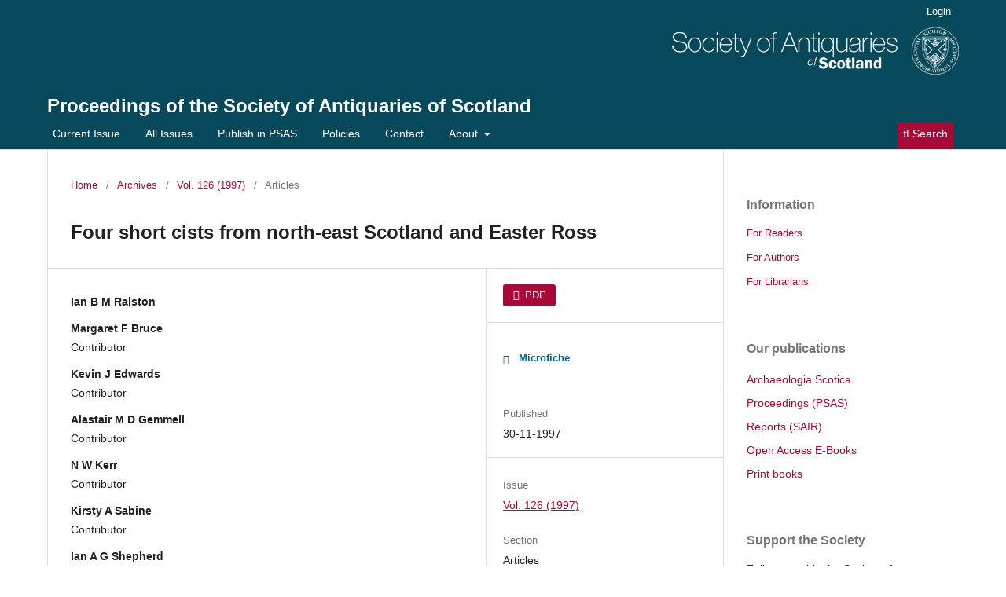

--- FILE ---
content_type: text/html; charset=utf-8
request_url: http://journals.socantscot.org/index.php/psas/article/view/9932
body_size: 7352
content:
<!DOCTYPE html>
<html lang="en" xml:lang="en">
<head>
	<meta charset="utf-8">
	<meta name="viewport" content="width=device-width, initial-scale=1.0">
	<title>
		Four short cists from north-east Scotland and Easter Ross
							| Proceedings of the Society of Antiquaries of Scotland
			</title>

	
<link rel="icon" href="https://journals.socantscot.org/public/journals/2/favicon_en_US.png" />
<meta name="generator" content="Open Journal Systems 3.4.0.9" />
<link rel="schema.DC" href="http://purl.org/dc/elements/1.1/" />
<meta name="DC.Creator.PersonalName" content="Ian B M Ralston"/>
<meta name="DC.Creator.PersonalName" content="Margaret F Bruce"/>
<meta name="DC.Creator.PersonalName" content="Kevin J Edwards"/>
<meta name="DC.Creator.PersonalName" content="Alastair M D Gemmell"/>
<meta name="DC.Creator.PersonalName" content="N W Kerr"/>
<meta name="DC.Creator.PersonalName" content="Kirsty A Sabine"/>
<meta name="DC.Creator.PersonalName" content="Ian A G Shepherd"/>
<meta name="DC.Creator.PersonalName" content="Nigel H Trewin"/>
<meta name="DC.Creator.PersonalName" content="Clive L M Warsop"/>
<meta name="DC.Creator.PersonalName" content="Moira K Greig"/>
<meta name="DC.Date.created" scheme="ISO8601" content="1997-11-30"/>
<meta name="DC.Date.dateSubmitted" scheme="ISO8601" content="2018-10-17"/>
<meta name="DC.Date.issued" scheme="ISO8601" content="1997-11-30"/>
<meta name="DC.Date.modified" scheme="ISO8601" content="2023-05-16"/>
<meta name="DC.Description" xml:lang="en" content="&amp;nbsp;&amp;nbsp;"/>
<meta name="DC.Format" scheme="IMT" content="application/pdf"/>
<meta name="DC.Format" scheme="IMT" content="application/pdf"/>
<meta name="DC.Identifier" content="9932"/>
<meta name="DC.Identifier.pageNumber" content="121-155"/>
<meta name="DC.Identifier.DOI" content="10.9750/PSAS.126.121.155"/>
<meta name="DC.Identifier.URI" content="https://journals.socantscot.org/index.php/psas/article/view/9932"/>
<meta name="DC.Language" scheme="ISO639-1" content="en"/>
<meta name="DC.Source" content="Proceedings of the Society of Antiquaries of Scotland"/>
<meta name="DC.Source.ISSN" content="2056-743X"/>
<meta name="DC.Source.Volume" content="126"/>
<meta name="DC.Source.URI" content="https://journals.socantscot.org/index.php/psas"/>
<meta name="DC.Subject" xml:lang="en" content="1200"/>
<meta name="DC.Subject" xml:lang="en" content="Roman"/>
<meta name="DC.Subject" xml:lang="en" content="Bronze Age"/>
<meta name="DC.Subject" xml:lang="en" content="Flint"/>
<meta name="DC.Title" content="Four short cists from north-east Scotland and Easter Ross"/>
<meta name="DC.Type" content="Text.Serial.Journal"/>
<meta name="DC.Type.articleType" content="Articles"/>
<meta name="gs_meta_revision" content="1.1"/>
<meta name="citation_journal_title" content="Proceedings of the Society of Antiquaries of Scotland"/>
<meta name="citation_journal_abbrev" content="PSAS"/>
<meta name="citation_issn" content="2056-743X"/> 
<meta name="citation_author" content="Ian B M Ralston"/>
<meta name="citation_author" content="Margaret F Bruce"/>
<meta name="citation_author" content="Kevin J Edwards"/>
<meta name="citation_author" content="Alastair M D Gemmell"/>
<meta name="citation_author" content="N W Kerr"/>
<meta name="citation_author" content="Kirsty A Sabine"/>
<meta name="citation_author" content="Ian A G Shepherd"/>
<meta name="citation_author" content="Nigel H Trewin"/>
<meta name="citation_author" content="Clive L M Warsop"/>
<meta name="citation_author" content="Moira K Greig"/>
<meta name="citation_title" content="Four short cists from north-east Scotland and Easter Ross"/>
<meta name="citation_language" content="en"/>
<meta name="citation_date" content="1997/11/30"/>
<meta name="citation_volume" content="126"/>
<meta name="citation_firstpage" content="121"/>
<meta name="citation_lastpage" content="155"/>
<meta name="citation_doi" content="10.9750/PSAS.126.121.155"/>
<meta name="citation_abstract_html_url" content="https://journals.socantscot.org/index.php/psas/article/view/9932"/>
<meta name="citation_abstract" xml:lang="en" content="&amp;nbsp;&amp;nbsp;"/>
<meta name="citation_keywords" xml:lang="en" content="1200"/>
<meta name="citation_keywords" xml:lang="en" content="Roman"/>
<meta name="citation_keywords" xml:lang="en" content="Bronze Age"/>
<meta name="citation_keywords" xml:lang="en" content="Flint"/>
<meta name="citation_pdf_url" content="https://journals.socantscot.org/index.php/psas/article/download/9932/9899"/>
<meta name="citation_pdf_url" content="https://journals.socantscot.org/index.php/psas/article/download/9932/10201"/>
	<link rel="stylesheet" href="https://journals.socantscot.org/index.php/psas/$$$call$$$/page/page/css?name=stylesheet" type="text/css" /><link rel="stylesheet" href="https://journals.socantscot.org/index.php/psas/$$$call$$$/page/page/css?name=font" type="text/css" /><link rel="stylesheet" href="https://journals.socantscot.org/lib/pkp/styles/fontawesome/fontawesome.css?v=3.4.0.9" type="text/css" /><link rel="stylesheet" href="https://journals.socantscot.org/public/journals/2/styleSheet.css?d=2025-08-26+12%3A53%3A32" type="text/css" /><link rel="stylesheet" href="https://journals.socantscot.org/public/site/styleSheet.css?v=3.4.0.9" type="text/css" /><link rel="stylesheet" href="https://journals.socantscot.org/plugins/generic/citationStyleLanguage/css/citationStyleLanguagePlugin.css?v=3.4.0.9" type="text/css" />
</head>
<body class="pkp_page_article pkp_op_view has_site_logo" dir="ltr">

	<div class="pkp_structure_page">

				<header class="pkp_structure_head" id="headerNavigationContainer" role="banner">
						
 <nav class="cmp_skip_to_content" aria-label="Jump to content links">
	<a href="#pkp_content_main">Skip to main content</a>
	<a href="#siteNav">Skip to main navigation menu</a>
		<a href="#pkp_content_footer">Skip to site footer</a>
</nav>

			<div class="pkp_head_wrapper">

				<div class="pkp_site_name_wrapper">
					<button class="pkp_site_nav_toggle">
						<span>Open Menu</span>
					</button>
										<div class="pkp_site_name">
																<a href="						https://journals.socantscot.org/index.php/psas/index
					" class="is_img">
							<img src="https://journals.socantscot.org/public/journals/2/pageHeaderLogoImage_en.png" width="365" height="60" alt="logo" />
						</a>
<br>
											<a href="						https://journals.socantscot.org/index.php/psas/index
					" class="is_text">Proceedings of the Society of Antiquaries of Scotland</a>
																																</div>
				</div>

				
				<nav class="pkp_site_nav_menu" aria-label="Site Navigation">
					<a id="siteNav"></a>
					<div class="pkp_navigation_primary_row">
						<div class="pkp_navigation_primary_wrapper">
																				<ul id="navigationPrimary" class="pkp_navigation_primary pkp_nav_list">
								<li class="">
				<a href="https://journals.socantscot.org/index.php/psas/issue/current">
					Current Issue
				</a>
							</li>
								<li class="">
				<a href="https://journals.socantscot.org/index.php/psas/all-issues">
					All Issues
				</a>
							</li>
								<li class="">
				<a href="https://journals.socantscot.org/index.php/psas/submission-guidelines-PSAS">
					Publish in PSAS
				</a>
							</li>
								<li class="">
				<a href="https://journals.socantscot.org/index.php/psas/policies">
					Policies
				</a>
							</li>
								<li class="">
				<a href="https://journals.socantscot.org/index.php/psas/about/contact">
					Contact
				</a>
							</li>
								<li class="">
				<a href="https://journals.socantscot.org/index.php/psas/about">
					About
				</a>
									<ul>
																					<li class="">
									<a href="https://journals.socantscot.org/index.php/psas/about/editorialTeam">
										Editorial Advisory<br/> Board
									</a>
								</li>
																												<li class="">
									<a href="https://journals.socantscot.org/index.php/psas/about">
										About the Journal
									</a>
								</li>
																												<li class="">
									<a href="http://journals.socantscot.org/index.php/index/about">
										About the Society
									</a>
								</li>
																		</ul>
							</li>
			</ul>

				

																						<div class="pkp_navigation_search_wrapper">
									<a href="https://journals.socantscot.org/index.php/psas/search" class="pkp_search pkp_search_desktop">
										<span class="fa fa-search" aria-hidden="true"></span>
										Search
									</a>
								</div>
													</div>
					</div>
					<div class="pkp_navigation_user_wrapper" id="navigationUserWrapper">
							<ul id="navigationUser" class="pkp_navigation_user pkp_nav_list">
								<li class="profile">
				<a href="https://journals.socantscot.org/index.php/psas/login">
					Login
				</a>
							</li>
										</ul>

					</div>
				</nav>
			</div><!-- .pkp_head_wrapper -->
		</header><!-- .pkp_structure_head -->

						<div class="pkp_structure_content has_sidebar">
			<div class="pkp_structure_main" role="main">
				<a id="pkp_content_main"></a>

<div class="page page_article">
			<nav class="cmp_breadcrumbs" role="navigation" aria-label="You are here:">
	<ol>
		<li>
			<a href="https://journals.socantscot.org/index.php/psas/index">
				Home
			</a>
			<span class="separator">/</span>
		</li>
		<li>
			<a href="https://journals.socantscot.org/index.php/psas/issue/archive">
				Archives
			</a>
			<span class="separator">/</span>
		</li>
					<li>
				<a href="https://journals.socantscot.org/index.php/psas/issue/view/277">
					Vol. 126 (1997)
				</a>
				<span class="separator">/</span>
			</li>
				<li class="current" aria-current="page">
			<span aria-current="page">
									Articles
							</span>
		</li>
	</ol>
</nav>
	
		  	 <article class="obj_article_details">

		
	<h1 class="page_title">
		Four short cists from north-east Scotland and Easter Ross
	</h1>

	
	<div class="row">
		<div class="main_entry">

							<section class="item authors">
					<h2 class="pkp_screen_reader">Authors</h2>
					<ul class="authors">
											<li>
							<span class="name">
								Ian B M Ralston
							</span>
																																		</li>
											<li>
							<span class="name">
								Margaret F Bruce
							</span>
																													<span class="userGroup">
									Contributor
								</span>
																				</li>
											<li>
							<span class="name">
								Kevin J Edwards
							</span>
																													<span class="userGroup">
									Contributor
								</span>
																				</li>
											<li>
							<span class="name">
								Alastair M D Gemmell
							</span>
																													<span class="userGroup">
									Contributor
								</span>
																				</li>
											<li>
							<span class="name">
								N W Kerr
							</span>
																													<span class="userGroup">
									Contributor
								</span>
																				</li>
											<li>
							<span class="name">
								Kirsty A Sabine
							</span>
																													<span class="userGroup">
									Contributor
								</span>
																				</li>
											<li>
							<span class="name">
								Ian A G Shepherd
							</span>
																													<span class="userGroup">
									Contributor
								</span>
																				</li>
											<li>
							<span class="name">
								Nigel H Trewin
							</span>
																													<span class="userGroup">
									Contributor
								</span>
																				</li>
											<li>
							<span class="name">
								Clive L M Warsop
							</span>
																													<span class="userGroup">
									Contributor
								</span>
																				</li>
											<li>
							<span class="name">
								Moira K Greig
							</span>
																													<span class="userGroup">
									Contributor
								</span>
																				</li>
										</ul>
				</section>
			
																	<section class="item doi">
					<h2 class="label">
												DOI:
					</h2>
					<span class="value">
						<a href="https://doi.org/10.9750/PSAS.126.121.155">
							https://doi.org/10.9750/PSAS.126.121.155
						</a>
					</span>
				</section>
			

									<section class="item keywords">
				<h2 class="label">
										Keywords:
				</h2>
				<span class="value">
											Flint									</span>
			</section>
			
										<section class="item abstract">
					<h2 class="label">Abstract</h2>
					<p>  </p>
				</section>
			
			

										
				<section class="item downloads_chart">
					<h2 class="label">
						Downloads
					</h2>
					<div class="value">
						<canvas class="usageStatsGraph" data-object-type="Submission" data-object-id="9932"></canvas>
						<div class="usageStatsUnavailable" data-object-type="Submission" data-object-id="9932">
							Download data is not yet available.
						</div>
					</div>
				</section>
			
																																																																																		
						
		</div><!-- .main_entry -->

		<div class="entry_details">

						
										<div class="item galleys">
					<h2 class="pkp_screen_reader">
						Downloads
					</h2>
					<ul class="value galleys_links">
													<li>
								
	
													

<a class="obj_galley_link pdf" href="https://journals.socantscot.org/index.php/psas/article/view/9932/9899">
		
	PDF

	</a>
							</li>
											</ul>
				</div>
										<div class="item galleys">
					<h3 class="pkp_screen_reader">
						Additional Files
					</h3>
					<ul class="value supplementary_galleys_links">
													<li>
								
	
													

<a class="obj_galley_link_supplementary pdf" href="https://journals.socantscot.org/index.php/psas/article/view/9932/10201">
		
	Microfiche

	</a>
							</li>
											</ul>
				</div>
			
						<div class="item published">
				<section class="sub_item">
					<h2 class="label">
						Published
					</h2>
					<div class="value">
																			<span>30-11-1997</span>
																	</div>
				</section>
							</div>
			
						
										<div class="item issue">

											<section class="sub_item">
							<h2 class="label">
								Issue
							</h2>
							<div class="value">
								<a class="title" href="https://journals.socantscot.org/index.php/psas/issue/view/277">
									Vol. 126 (1997)
								</a>
							</div>
						</section>
					
											<section class="sub_item">
							<h2 class="label">
								Section
							</h2>
							<div class="value">
								Articles
							</div>
						</section>
					
									</div>
			
						
						
				<div class="item citation">
		<section class="sub_item citation_display">
			<h2 class="label">
				How to Cite
			</h2>
			<div class="value">
				<div id="citationOutput" role="region" aria-live="polite">
					<div class="csl-bib-body">
  <div class="csl-entry">Four short cists from north-east Scotland and Easter Ross. (1997). <i>Proceedings of the Society of Antiquaries of Scotland</i>, <i>126</i>, 121-155. <a href="https://doi.org/10.9750/PSAS.126.121.155">https://doi.org/10.9750/PSAS.126.121.155</a></div>
</div>
				</div>
				<div class="citation_formats">
					<button class="citation_formats_button label" aria-controls="cslCitationFormats" aria-expanded="false" data-csl-dropdown="true">
						More Citation Formats
					</button>
					<div id="cslCitationFormats" class="citation_formats_list" aria-hidden="true">
						<ul class="citation_formats_styles">
															<li>
									<a
											rel="nofollow"
											aria-controls="citationOutput"
											href="https://journals.socantscot.org/index.php/psas/citationstylelanguage/get/acm-sig-proceedings?submissionId=9932&amp;publicationId=5691&amp;issueId=277"
											data-load-citation
											data-json-href="https://journals.socantscot.org/index.php/psas/citationstylelanguage/get/acm-sig-proceedings?submissionId=9932&amp;publicationId=5691&amp;issueId=277&amp;return=json"
									>
										ACM
									</a>
								</li>
															<li>
									<a
											rel="nofollow"
											aria-controls="citationOutput"
											href="https://journals.socantscot.org/index.php/psas/citationstylelanguage/get/acs-nano?submissionId=9932&amp;publicationId=5691&amp;issueId=277"
											data-load-citation
											data-json-href="https://journals.socantscot.org/index.php/psas/citationstylelanguage/get/acs-nano?submissionId=9932&amp;publicationId=5691&amp;issueId=277&amp;return=json"
									>
										ACS
									</a>
								</li>
															<li>
									<a
											rel="nofollow"
											aria-controls="citationOutput"
											href="https://journals.socantscot.org/index.php/psas/citationstylelanguage/get/apa?submissionId=9932&amp;publicationId=5691&amp;issueId=277"
											data-load-citation
											data-json-href="https://journals.socantscot.org/index.php/psas/citationstylelanguage/get/apa?submissionId=9932&amp;publicationId=5691&amp;issueId=277&amp;return=json"
									>
										APA
									</a>
								</li>
															<li>
									<a
											rel="nofollow"
											aria-controls="citationOutput"
											href="https://journals.socantscot.org/index.php/psas/citationstylelanguage/get/associacao-brasileira-de-normas-tecnicas?submissionId=9932&amp;publicationId=5691&amp;issueId=277"
											data-load-citation
											data-json-href="https://journals.socantscot.org/index.php/psas/citationstylelanguage/get/associacao-brasileira-de-normas-tecnicas?submissionId=9932&amp;publicationId=5691&amp;issueId=277&amp;return=json"
									>
										ABNT
									</a>
								</li>
															<li>
									<a
											rel="nofollow"
											aria-controls="citationOutput"
											href="https://journals.socantscot.org/index.php/psas/citationstylelanguage/get/chicago-author-date?submissionId=9932&amp;publicationId=5691&amp;issueId=277"
											data-load-citation
											data-json-href="https://journals.socantscot.org/index.php/psas/citationstylelanguage/get/chicago-author-date?submissionId=9932&amp;publicationId=5691&amp;issueId=277&amp;return=json"
									>
										Chicago
									</a>
								</li>
															<li>
									<a
											rel="nofollow"
											aria-controls="citationOutput"
											href="https://journals.socantscot.org/index.php/psas/citationstylelanguage/get/harvard-cite-them-right?submissionId=9932&amp;publicationId=5691&amp;issueId=277"
											data-load-citation
											data-json-href="https://journals.socantscot.org/index.php/psas/citationstylelanguage/get/harvard-cite-them-right?submissionId=9932&amp;publicationId=5691&amp;issueId=277&amp;return=json"
									>
										Harvard
									</a>
								</li>
															<li>
									<a
											rel="nofollow"
											aria-controls="citationOutput"
											href="https://journals.socantscot.org/index.php/psas/citationstylelanguage/get/ieee?submissionId=9932&amp;publicationId=5691&amp;issueId=277"
											data-load-citation
											data-json-href="https://journals.socantscot.org/index.php/psas/citationstylelanguage/get/ieee?submissionId=9932&amp;publicationId=5691&amp;issueId=277&amp;return=json"
									>
										IEEE
									</a>
								</li>
															<li>
									<a
											rel="nofollow"
											aria-controls="citationOutput"
											href="https://journals.socantscot.org/index.php/psas/citationstylelanguage/get/modern-language-association?submissionId=9932&amp;publicationId=5691&amp;issueId=277"
											data-load-citation
											data-json-href="https://journals.socantscot.org/index.php/psas/citationstylelanguage/get/modern-language-association?submissionId=9932&amp;publicationId=5691&amp;issueId=277&amp;return=json"
									>
										MLA
									</a>
								</li>
															<li>
									<a
											rel="nofollow"
											aria-controls="citationOutput"
											href="https://journals.socantscot.org/index.php/psas/citationstylelanguage/get/turabian-fullnote-bibliography?submissionId=9932&amp;publicationId=5691&amp;issueId=277"
											data-load-citation
											data-json-href="https://journals.socantscot.org/index.php/psas/citationstylelanguage/get/turabian-fullnote-bibliography?submissionId=9932&amp;publicationId=5691&amp;issueId=277&amp;return=json"
									>
										Turabian
									</a>
								</li>
															<li>
									<a
											rel="nofollow"
											aria-controls="citationOutput"
											href="https://journals.socantscot.org/index.php/psas/citationstylelanguage/get/vancouver?submissionId=9932&amp;publicationId=5691&amp;issueId=277"
											data-load-citation
											data-json-href="https://journals.socantscot.org/index.php/psas/citationstylelanguage/get/vancouver?submissionId=9932&amp;publicationId=5691&amp;issueId=277&amp;return=json"
									>
										Vancouver
									</a>
								</li>
															<li>
									<a
											rel="nofollow"
											aria-controls="citationOutput"
											href="https://journals.socantscot.org/index.php/psas/citationstylelanguage/get/ama?submissionId=9932&amp;publicationId=5691&amp;issueId=277"
											data-load-citation
											data-json-href="https://journals.socantscot.org/index.php/psas/citationstylelanguage/get/ama?submissionId=9932&amp;publicationId=5691&amp;issueId=277&amp;return=json"
									>
										AMA
									</a>
								</li>
													</ul>
													<div class="label">
								Download Citation
							</div>
							<ul class="citation_formats_styles">
																	<li>
										<a href="https://journals.socantscot.org/index.php/psas/citationstylelanguage/download/ris?submissionId=9932&amp;publicationId=5691&amp;issueId=277">
											<span class="fa fa-download"></span>
											Endnote/Zotero/Mendeley (RIS)
										</a>
									</li>
																	<li>
										<a href="https://journals.socantscot.org/index.php/psas/citationstylelanguage/download/bibtex?submissionId=9932&amp;publicationId=5691&amp;issueId=277">
											<span class="fa fa-download"></span>
											BibTeX
										</a>
									</li>
															</ul>
											</div>
				</div>
			</div>
		</section>
	</div>


		</div><!-- .entry_details -->
	</div><!-- .row -->

</article>

	<div id="articlesBySameAuthorList">
						<h3>Most read articles by the same author(s)</h3>

			<ul>
																													<li>
													Andrew J Dunwell,
													Trevor G Cowie,
													Margaret F Bruce,
													Tim Neighbour,
													Alastair Rees,
													B Finlayson,
													N Kerr,
													N Murray,
													R J Strachan,
												<a href="https://journals.socantscot.org/index.php/psas/article/view/9903">
							A Viking Age cemetery at Cnip, Uig, Isle of Lewis
						</a>,
						<a href="https://journals.socantscot.org/index.php/psas/issue/view/276">
							Proceedings of the Society of Antiquaries of Scotland: Vol. 125 (1996)
						</a>
					</li>
																													<li>
													Hillary K Murray,
													Ian A G Shepherd,
													C Lamb,
													N W Kerr,
													Althea L Davies,
													Mandy Jay,
													Richard Tipping,
													Anna J Mukherjee,
													Richard P Evershed,
													Michael P Richards,
												<a href="https://journals.socantscot.org/index.php/psas/article/view/9694">
							Excavation of a beaker cist burial with meadowsweet at Home Farm, Udny Green, Aberdeenshire
						</a>,
						<a href="https://journals.socantscot.org/index.php/psas/issue/view/264">
							Proceedings of the Society of Antiquaries of Scotland: Vol. 137 (2008)
						</a>
					</li>
																													<li>
													Tim Neighbour,
													Carol Knott,
													Margaret F Bruce,
													Neill W Kerr,
													M Church,
													T Gabra-Sanders,
													F Hunter,
													M Johnson,
													A N Smith,
												<a href="https://journals.socantscot.org/index.php/psas/article/view/9532">
							Excavation of two burials at Galson, Isle of Lewis, 1993 and 1996
						</a>,
						<a href="https://journals.socantscot.org/index.php/psas/issue/view/257">
							Proceedings of the Society of Antiquaries of Scotland: Vol. 130 (2002)
						</a>
					</li>
																													<li>
													Ian A G Shepherd,
													Alexandra N Shepherd,
													A McDonald,
													F Powell,
													J A Sheridan,
													P Wilthew,
												<a href="https://journals.socantscot.org/index.php/psas/article/view/9551">
							A Cordoned Urn burial with faience from 102 Findhorn, Moray
						</a>,
						<a href="https://journals.socantscot.org/index.php/psas/issue/view/258">
							Proceedings of the Society of Antiquaries of Scotland: Vol. 131 (2002)
						</a>
					</li>
																													<li>
													Kevin J Edwards,
													Ian Ralston,
												<a href="https://journals.socantscot.org/index.php/psas/article/view/9153">
							Postglacial hunter-gatherers and vegetational history in Scotland
						</a>,
						<a href="https://journals.socantscot.org/index.php/psas/issue/view/245">
							Proceedings of the Society of Antiquaries of Scotland: Vol. 114 (1985)
						</a>
					</li>
																													<li>
													Coralie M Mills,
													Anne Crone,
													Kevin J Edwards,
													Graeme Whittington,
												<a href="https://journals.socantscot.org/index.php/psas/article/view/9494">
							The excavation and environmental investigation of a sub-peat stone bank near Loch Portain, North Uist, Outer Hebrides
						</a>,
						<a href="https://journals.socantscot.org/index.php/psas/issue/view/256">
							Proceedings of the Society of Antiquaries of Scotland: Vol. 124 (1995)
						</a>
					</li>
																													<li>
													Ian A G Shepherd,
													Trevor G Cowie,
													C B Denston,
													R M Hope,
													N H Trewin,
												<a href="https://journals.socantscot.org/index.php/psas/article/view/8965">
							An enlarged food vessel urn burial and associated artefacts from Kiltry Knock, Alvah, Banff and Buchan
						</a>,
						<a href="https://journals.socantscot.org/index.php/psas/issue/view/239">
							Proceedings of the Society of Antiquaries of Scotland: Vol. 108 (1979)
						</a>
					</li>
																													<li>
													Ian A G Shepherd,
													Alexandra N Shepherd,
												<a href="https://journals.socantscot.org/index.php/psas/article/view/9002">
							An incised Pictish figure and a new symbol stone from Barflat, Rhynie, Gordon District
						</a>,
						<a href="https://journals.socantscot.org/index.php/psas/issue/view/240">
							Proceedings of the Society of Antiquaries of Scotland: Vol. 109 (1980)
						</a>
					</li>
																													<li>
													Moira K Greig,
													R Cerón-Carracso,
													A Clydesdale,
													N Crowley,
													T Gabra-Sanders,
													D Gallagher,
													T Holden,
													N Holmes,
													H Kenwood,
													F Large,
													F McCormick,
													A McMullen,
													C Mills,
													G Morgan,
													C Murray,
													J Purser,
													P Skidmore,
													C Thomas,
												<a href="https://journals.socantscot.org/index.php/psas/article/view/9612">
							Excavations in the Laird's Hall, Drum Castle, Aberdeenshire
						</a>,
						<a href="https://journals.socantscot.org/index.php/psas/issue/view/260">
							Proceedings of the Society of Antiquaries of Scotland: Vol. 134 (2005)
						</a>
					</li>
																													<li>
													Kevin J Edwards,
													Ian Ralston,
												<a href="https://journals.socantscot.org/index.php/psas/article/view/9001">
							New dating and environmental evidence from Burghead Fort, Moray
						</a>,
						<a href="https://journals.socantscot.org/index.php/psas/issue/view/240">
							Proceedings of the Society of Antiquaries of Scotland: Vol. 109 (1980)
						</a>
					</li>
							</ul>
			<div id="articlesBySameAuthorPages">
				<strong>1</strong>&nbsp;<a href="https://journals.socantscot.org/index.php/psas/article/view/9932?articlesBySameAuthorPage=2#articlesBySameAuthor">2</a>&nbsp;<a href="https://journals.socantscot.org/index.php/psas/article/view/9932?articlesBySameAuthorPage=3#articlesBySameAuthor">3</a>&nbsp;<a href="https://journals.socantscot.org/index.php/psas/article/view/9932?articlesBySameAuthorPage=4#articlesBySameAuthor">4</a>&nbsp;<a href="https://journals.socantscot.org/index.php/psas/article/view/9932?articlesBySameAuthorPage=2#articlesBySameAuthor">&gt;</a>&nbsp;<a href="https://journals.socantscot.org/index.php/psas/article/view/9932?articlesBySameAuthorPage=4#articlesBySameAuthor">&gt;&gt;</a>&nbsp;
			</div>
			</div>


</div><!-- .page -->

	</div><!-- pkp_structure_main -->

									<div class="pkp_structure_sidebar left" role="complementary">
				<div class="pkp_block block_information">
	<h2 class="title">Information</h2>
	<div class="content">
		<ul>
							<li>
					<a href="https://journals.socantscot.org/index.php/psas/information/readers">
						For Readers
					</a>
				</li>
										<li>
					<a href="https://journals.socantscot.org/index.php/psas/information/authors">
						For Authors
					</a>
				</li>
										<li>
					<a href="https://journals.socantscot.org/index.php/psas/information/librarians">
						For Librarians
					</a>
				</li>
					</ul>
	</div>
</div>
<div class="pkp_block block_custom" id="customblock-ourpublications">
	<h2 class="title pkp_screen_reader">ourpublications</h2>
	<div class="content">
		<p><span class="title">Our publications<br></span></p>
<ul>
<li class="show"><a title="Archaeologia Scotica: or Transactions of the Society of Antiquaries of Scotland " href="/index.php/arch-scot" target="_blank" rel="noopener">Archaeologia Scotica</a></li>
<li class="show"><a title=" Proceedings of the Society of Antiquaries of Scotland " href="/index.php/psas/all-issues">Proceedings (PSAS)</a></li>
<li class="show"><a title="Scottish Archaeological Internet Reports " href="/index.php/sair" target="_blank" rel="noopener">Reports (SAIR)</a></li>
<li class="show"><a href="http://books.socantscot.org/digital-books" target="_blank" rel="noopener">Open Access E-Books</a></li>
<li class="show"><a href="https://www.socantscot.org/shop/" target="_blank" rel="noopener">Print books</a></li>
</ul>
	</div>
</div>
<div class="pkp_block block_custom" id="customblock-joinus">
	<h2 class="title pkp_screen_reader">joinus</h2>
	<div class="content">
		<p><span class="title">Support the Society<br></span></p>
<p>Fellows enable the Society of Antiquaries of Scotland to continue publishing research into Scottish history and archaeology on these platforms.</p>
<p>If you would like to support our work as a charity and enjoy the many benefits of Fellowship, <a href="https://www.socantscot.org/join/">find out how to join</a> or <a href="https://socantscot.us3.list-manage.com/subscribe?u=cc6994950138423abe2ca2118&amp;id=5dd78901a0">subscribe to our public e-newsletter</a> to learn more about our work and publications.</p>
	</div>
</div>

			</div><!-- pkp_sidebar.left -->
			</div><!-- pkp_structure_content -->

<div class="pkp_structure_footer_wrapper" role="contentinfo">
	<a id="pkp_content_footer"></a>

	<div class="pkp_structure_footer">

					<div class="pkp_footer_content">
				<p><strong><em>Proceedings</em><em> of the Society of Antiquaries of Scotland </em></strong>ISSN 0081-1564 (print) | 2056-743X (online)</p>
<p>Published by the <a href="https://www.socantscot.org/" target="_blank" rel="noopener">Society of Antiquaries of Scotland </a>– registered charity no. <a href="https://www.oscr.org.uk/about-charities/search-the-register/charity-details?number=10440" target="_blank" rel="noopener">SC 010440</a> – National Museums Scotland, Chambers Street, Edinburgh EH1 1JF, United Kingdom. Archived for long-term digital preservation by <a href="https://archaeologydataservice.ac.uk/library/browse/series.xhtml?recordId=1000234&amp;recordType=Journal">Archaeology Data Service</a>.</p>
<p><a title="ADS logo" href="https://archaeologydataservice.ac.uk/library/browse/series.xhtml?recordId=1000234&amp;recordType=Journal" target="_blank" rel="noopener"><img src="https://journals.socantscot.org/public/site/images/managing-editor/ads_footer_logo1.gif" /></a></p>
<p><a href="https://www.socantscot.org/terms-conditions/" target="_blank" rel="noopener">TERMS AND CONDITIONS</a> | <a title="Privacy Policy" href="https://www.socantscot.org/terms-conditions/" target="_blank" rel="noopener">PRIVACY POLICY</a> | <a href="http://journals.socantscot.org/index.php/psas/policies" target="_blank" rel="noopener">JOURNAL POLICIES</a></p>
<p>Connect with us:   <a href="https://www.facebook.com/societyofantiquariesofscotland" target="_blank" rel="noopener"><img src="https://journals.socantscot.org/public/site/images/managing-editor/facebook.png" /></a>   <a href="https://www.twitter.com/socantscot" target="_blank" rel="noopener"><img src="https://journals.socantscot.org/public/site/images/managing-editor/X1.png" /></a></p>
<p style="text-align: left;"><a href="http://journals.socantscot.org/index.php/psas/login">© 2024 SAScot</a></p>
			</div>
		
		<div class="pkp_brand_footer">
			<a href="https://journals.socantscot.org/index.php/psas/about/aboutThisPublishingSystem">
				<img alt="More information about the publishing system, Platform and Workflow by OJS/PKP." src="https://journals.socantscot.org/templates/images/ojs_brand.png">
			</a>
		</div>
	</div>
</div><!-- pkp_structure_footer_wrapper -->

</div><!-- pkp_structure_page -->

<script src="https://journals.socantscot.org/lib/pkp/lib/vendor/components/jquery/jquery.js?v=3.4.0.9" type="text/javascript"></script><script src="https://journals.socantscot.org/lib/pkp/lib/vendor/components/jqueryui/jquery-ui.js?v=3.4.0.9" type="text/javascript"></script><script src="https://journals.socantscot.org/plugins/themes/default/js/lib/popper/popper.js?v=3.4.0.9" type="text/javascript"></script><script src="https://journals.socantscot.org/plugins/themes/default/js/lib/bootstrap/util.js?v=3.4.0.9" type="text/javascript"></script><script src="https://journals.socantscot.org/plugins/themes/default/js/lib/bootstrap/dropdown.js?v=3.4.0.9" type="text/javascript"></script><script src="https://journals.socantscot.org/plugins/themes/default/js/main.js?v=3.4.0.9" type="text/javascript"></script><script src="https://journals.socantscot.org/plugins/generic/citationStyleLanguage/js/articleCitation.js?v=3.4.0.9" type="text/javascript"></script><script type="text/javascript">var pkpUsageStats = pkpUsageStats || {};pkpUsageStats.data = pkpUsageStats.data || {};pkpUsageStats.data.Submission = pkpUsageStats.data.Submission || {};pkpUsageStats.data.Submission[9932] = {"data":{"1997":{"11":0,"12":0},"1998":{"1":0,"2":0,"3":0,"4":0,"5":0,"6":0,"7":0,"8":0,"9":0,"10":0,"11":0,"12":0},"1999":{"1":0,"2":0,"3":0,"4":0,"5":0,"6":0,"7":0,"8":0,"9":0,"10":0,"11":0,"12":0},"2000":{"1":0,"2":0,"3":0,"4":0,"5":0,"6":0,"7":0,"8":0,"9":0,"10":0,"11":0,"12":0},"2001":{"1":0,"2":0,"3":0,"4":0,"5":0,"6":0,"7":0,"8":0,"9":0,"10":0,"11":0,"12":0},"2002":{"1":0,"2":0,"3":0,"4":0,"5":0,"6":0,"7":0,"8":0,"9":0,"10":0,"11":0,"12":0},"2003":{"1":0,"2":0,"3":0,"4":0,"5":0,"6":0,"7":0,"8":0,"9":0,"10":0,"11":0,"12":0},"2004":{"1":0,"2":0,"3":0,"4":0,"5":0,"6":0,"7":0,"8":0,"9":0,"10":0,"11":0,"12":0},"2005":{"1":0,"2":0,"3":0,"4":0,"5":0,"6":0,"7":0,"8":0,"9":0,"10":0,"11":0,"12":0},"2006":{"1":0,"2":0,"3":0,"4":0,"5":0,"6":0,"7":0,"8":0,"9":0,"10":0,"11":0,"12":0},"2007":{"1":0,"2":0,"3":0,"4":0,"5":0,"6":0,"7":0,"8":0,"9":0,"10":0,"11":0,"12":0},"2008":{"1":0,"2":0,"3":0,"4":0,"5":0,"6":0,"7":0,"8":0,"9":0,"10":0,"11":0,"12":0},"2009":{"1":0,"2":0,"3":0,"4":0,"5":0,"6":0,"7":0,"8":0,"9":0,"10":0,"11":0,"12":0},"2010":{"1":0,"2":0,"3":0,"4":0,"5":0,"6":0,"7":0,"8":0,"9":0,"10":0,"11":0,"12":0},"2011":{"1":0,"2":0,"3":0,"4":0,"5":0,"6":0,"7":0,"8":0,"9":0,"10":0,"11":0,"12":0},"2012":{"1":0,"2":0,"3":0,"4":0,"5":0,"6":0,"7":0,"8":0,"9":0,"10":0,"11":0,"12":0},"2013":{"1":0,"2":0,"3":0,"4":0,"5":0,"6":0,"7":0,"8":0,"9":0,"10":0,"11":0,"12":0},"2014":{"1":0,"2":0,"3":0,"4":0,"5":0,"6":0,"7":0,"8":0,"9":0,"10":0,"11":0,"12":0},"2015":{"1":0,"2":0,"3":0,"4":0,"5":0,"6":0,"7":0,"8":0,"9":0,"10":0,"11":0,"12":0},"2016":{"1":0,"2":0,"3":0,"4":0,"5":0,"6":0,"7":0,"8":0,"9":0,"10":0,"11":0,"12":0},"2017":{"1":0,"2":0,"3":0,"4":0,"5":0,"6":0,"7":0,"8":0,"9":0,"10":0,"11":0,"12":0},"2018":{"1":0,"2":0,"3":0,"4":0,"5":0,"6":0,"7":0,"8":0,"9":0,"10":0,"11":0,"12":"14"},"2019":{"1":"8","2":"14","3":"5","4":"3","5":"9","6":"12","7":"6","8":"7","9":"7","10":"13","11":"13","12":"10"},"2020":{"1":"14","2":"9","3":"12","4":"14","5":"8","6":"12","7":"15","8":"14","9":"7","10":"31","11":"17","12":"13"},"2021":{"1":"16","2":"18","3":"8","4":"19","5":"14","6":"10","7":"9","8":"13","9":"12","10":"11","11":"10","12":"4"},"2022":{"1":"11","2":"9","3":"6","4":"10","5":"10","6":"12","7":"14","8":"7","9":"10","10":"10","11":"14","12":"9"},"2023":{"1":"10","2":"11","3":"14","4":"14","5":"12","6":"31","7":"25","8":"26","9":"18","10":"13","11":"27","12":"4"},"2024":{"1":"3","2":0,"3":0,"4":"1","5":"12","6":"7","7":"3","8":"7","9":"11","10":"5","11":"3","12":"5"},"2025":{"1":"5","2":"6","3":"7","4":"13","5":"11","6":"15","7":"53","8":"23","9":"6","10":"19","11":"30","12":"14"},"2026":{"1":"1"}},"label":"All Downloads","color":"79,181,217","total":1018};</script><script src="https://journals.socantscot.org/lib/pkp/js/lib/Chart.js?v=3.4.0.9" type="text/javascript"></script><script type="text/javascript">var pkpUsageStats = pkpUsageStats || {};pkpUsageStats.locale = pkpUsageStats.locale || {};pkpUsageStats.locale.months = ["Jan","Feb","Mar","Apr","May","Jun","Jul","Aug","Sep","Oct","Nov","Dec"];pkpUsageStats.config = pkpUsageStats.config || {};pkpUsageStats.config.chartType = "bar";</script><script src="https://journals.socantscot.org/lib/pkp/js/usage-stats-chart.js?v=3.4.0.9" type="text/javascript"></script><script type="text/javascript">
(function (w, d, s, l, i) { w[l] = w[l] || []; var f = d.getElementsByTagName(s)[0],
j = d.createElement(s), dl = l != 'dataLayer' ? '&l=' + l : ''; j.async = true;
j.src = 'https://www.googletagmanager.com/gtag/js?id=' + i + dl; f.parentNode.insertBefore(j, f);
function gtag(){dataLayer.push(arguments)}; gtag('js', new Date()); gtag('config', i); })
(window, document, 'script', 'dataLayer', 'UA-130057663-1');
</script>


</body>
</html>
